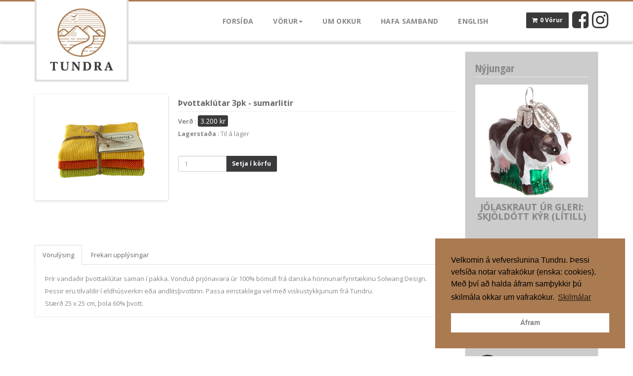

--- FILE ---
content_type: text/html; charset=UTF-8
request_url: https://tundra.is/product/thvottaklutar-sumarlitir
body_size: 6852
content:
<!DOCTYPE html>
<html>
<head>
<meta charset="UTF-8">
<meta http-equiv="X-UA-Compatible" content="IE=edge,chrome=1" />
        
<title>Þvottaklútar - sumarlitir - Tundra</title>
<meta name="keywords" content="" />
<meta name="description" content="" />
<link rel="canonical" href="https://tundra.is/product/thvottaklutar-sumarlitir" />

<meta property="og:title" content="Þvottaklútar 3pk - sumarlitir " />

    <meta property="og:image" content="https://d5hu1uk9q8r1p.cloudfront.net/tundra.is/skrar/islenskt/sumarlitir.png" />
	<link rel="image_src" type="image/jpeg" href="https://d5hu1uk9q8r1p.cloudfront.net/tundra.is/skrar/islenskt/sumarlitir.png" />
<meta property="og:url" content="https://tundra.is/product/thvottaklutar-sumarlitir" />
<meta property="og:description" content="&THORN;r&iacute;r vanda&eth;ir &thorn;vottakl&uacute;tar saman &iacute; pakka. V&ouml;ndu&eth; prj&oacute;navara &uacute;r 100% b&oacute;mull fr&aacute; danska h&ouml;nnunarfyrirt&aelig;kinu Solwang Design.&nbsp;

&THORN;essir eru tilvaldir &iacute; eldh&uacute;sverkin e&eth;a andlits&thorn;vottinn. Passa einstaklega vel me&eth; viskustykkjunum fr&aacute; Tundru.

St&aelig;r&eth; 25 x 25 cm, &thorn;ola 60% &thorn;vott.
" />

    
<script type='text/javascript'>
(function(i,s,o,g,r,a,m){i['GoogleAnalyticsObject']=r;i[r]=i[r]||function(){
    (i[r].q=i[r].q||[]).push(arguments)},i[r].l=1*new Date();a=s.createElement(o),
    m=s.getElementsByTagName(o)[0];a.async=1;a.src=g;m.parentNode.insertBefore(a,m)
    })(window,document,'script','//www.google-analytics.com/analytics.js','ga')
ga('create','UA-110872644-1','auto',{'name': 'smartmediaClient'});
ga('smartmediaClient.require','ec');
ga('create','UA-178888182-1','auto',{'name': 'client'});
ga('client.require','ec');
ga('smartmediaClient.ec:addProduct',{"id":"78","name":"\u00devottakl\u00fatar 3pk - sumarlitir ","category":"V\u00f6rur af handah\u00f3fi, Viskustykki \/ \u00fevottakl\u00fatar","price":"3200"});
ga('client.ec:addProduct',{"id":"78","name":"\u00devottakl\u00fatar 3pk - sumarlitir ","category":"V\u00f6rur af handah\u00f3fi, Viskustykki \/ \u00fevottakl\u00fatar","price":"3200"});
ga('smartmediaClient.ec:setAction','detail',{});ga('client.ec:setAction','detail',{});ga('smartmediaClient.send','pageview');
ga('client.send','pageview');
</script>
    
   
<link rel="shortcut icon" href="https://d5hu1uk9q8r1p.cloudfront.net/tundra.is/skrar/pagesettings/favicon-96x96.png" type="image/x-icon">
<link rel="icon" href="https://d5hu1uk9q8r1p.cloudfront.net/tundra.is/skrar/pagesettings/favicon-96x96.png" type="image/x-icon">    
<script>!function(f,b,e,v,n,t,s){if(f.fbq)return;n=f.fbq=function(){n.callMethod?
                    n.callMethod.apply(n,arguments):n.queue.push(arguments)};if(!f._fbq)f._fbq=n;
                    n.push=n;n.loaded=!0;n.version='2.0';n.queue=[];t=b.createElement(e);t.async=!0;
                    t.src=v;s=b.getElementsByTagName(e)[0];s.parentNode.insertBefore(t,s)}(window,
                    document,'script','//connect.facebook.net/en_US/fbevents.js');fbq('init','341463813322151');fbq('track','PageView');fbq('track','ViewContent',{"value":"3200","currency":"ISK","content_name":"\u00devottakl\u00fatar 3pk - sumarlitir ","content_type":"product","content_ids":["78"]});</script><noscript><img height="1" width="1" style="display:none" src="https://www.facebook.com/tr?id=341463813322151&ev=PageView&noscript=1"/></noscript>
<link rel="stylesheet" type="text/css" href="//cdnjs.cloudflare.com/ajax/libs/cookieconsent2/3.0.3/cookieconsent.min.css" />
<script defer src="//cdnjs.cloudflare.com/ajax/libs/cookieconsent2/3.0.3/cookieconsent.min.js"></script>
<script defer>
window.addEventListener("load", function(){
window.cookieconsent.initialise({
  "palette": {
    "popup": {
      "background": "#aa7b51",
      "text": "#000000"
    },
    "button": {
      "background": "#ffffff",
      "text": "#868686"
    }
  },
  "position": "bottom-right",
  "content": {
    "message": "Velkomin á vefverslunina Tundru. Þessi vefsíða notar vafrakökur (enska: cookies). Með því að halda áfram samþykkir þú skilmála okkar um vafrakökur. ",
    "dismiss": "Áfram",
    "link": "Skilmálar",
    "href": "https://tundra.is/page/skilmalar-um-vafrakokur"
  }
})});
</script>

<script type='text/javascript' src='https://platform-api.sharethis.com/js/sharethis.js#property=5f71ab0dce25d0001a67dc40&product=sop' async='async'></script>


<meta name="viewport" content="width=device-width, initial-scale=1.0">
<link href="/min/?f=/css/bootstrap.min.css,/css/animate.min.css,/css/settings.css,/css/settings-ie8.css,/css/owl.carousel.css,/css/owl.theme.css,/css/owl.theme.custom.css,/css/owl.transitions.css,/css/flexslider.css,/css/prettyPhoto.css,/css/font-awesome.min.css,/css/style.css,/css/color.css,/css/new_cart.css&amp;v=5f733e0c46980" media="" rel="stylesheet" type="text/css" /><script src="/js/jquery.js"></script>
</head>
<body>
<div id="fb-root"></div>
<script>
(function(d, s, id) {
  var js, fjs = d.getElementsByTagName(s)[0];
  if (d.getElementById(id)) return;
  js = d.createElement(s); js.id = id;
  js.src = "//connect.facebook.net/is_IS/sdk.js#xfbml=1&version=v2.10&appId=";
  js.async = true;
  js.defer = true;
  fjs.parentNode.insertBefore(js, fjs);
}(document, 'script', 'facebook-jssdk'));

</script>

<div class="wrapper">
<div class="header">
				<!-- Navigation Bar -->
				<nav class="navbar navbar-default" role="navigation">
					<div class="container">
						<!-- Brand and toggle get grouped for better mobile display -->
						<div class="navbar-header">
							<button type="button" class="navbar-toggle" data-toggle="collapse" data-target="#bs-example-navbar-collapse-1">
								<span class="sr-only">Toggle navigation</span>
								<span class="icon-bar"></span>
								<span class="icon-bar"></span>
								<span class="icon-bar"></span>
							</button>
                            							<a class="navbar-brand" href="/"><span class="logo"><img src="/images/logo.png"></a>
						</div>

						<!-- Collect the nav links, forms, and other content for toggling -->
						<div class="collapse navbar-collapse" id="bs-example-navbar-collapse-1">
							<ul class="nav navbar-nav">
								<li class=" level1 nosubmenu "><a href="/" >Forsíða </a></li><li class=" level1 withsubmenu dropdown "><a href="/products" class="dropdown-toggle" data-toggle="dropdown">Vörur<b class="caret"></b> </a><ul role='menu' class="submenu dropdown-menu "><li class=" level1 nosubmenu "><a href="/products/nytt" >NÝTT </a></li><li class=" level1 nosubmenu longtitle"><a href="/products/saengurfatnadur" >Sængurfatnaður </a></li><li class=" level1 nosubmenu "><a href="/products/lok" >Lök </a></li><li class=" level1 nosubmenu "><a href="/products/pudaver" >Púðaver </a></li><li class=" level1 nosubmenu "><a href="/products/dukar" >Dúkar </a></li><li class=" level1 nosubmenu "><a href="/products/postulin" >Postulín </a></li><li class=" level1 nosubmenu "><a href="/products/handklaedi" >Handklæði </a></li><li class=" level1 nosubmenu "><a href="/products/ilmkerti" >Ilmkerti </a></li><li class=" level1 nosubmenu longtitle"><a href="/products/viskustykki" >Viskustykki / þvottaklútar </a></li><li class=" level1 nosubmenu longtitle"><a href="/products/bakkar" >Bakkar / bretti / glasamottur </a></li><li class=" level1 nosubmenu "><a href="/products/svuntur" >Svuntur </a></li><li class=" level1 nosubmenu "><a href="/products/toskur-pokar" >Töskur / pokar </a></li><li class=" level1 nosubmenu longtitle"><a href="/products/ymsar-gjafavorur" >Ýmsar gjafavörur </a></li><li class=" level1 nosubmenu longtitle"><a href="/products/vorur-handahof" >Vörur af handahófi </a></li></ul></li><li class=" level1 nosubmenu "><a href="/page/um-okkur" >Um okkur </a></li><li class=" level1 nosubmenu "><a href="/page/contact" >Hafa samband </a></li><li class=" level1 nosubmenu "><a href="/page/english" >English </a></li>							</ul>
						</div><!-- /.navbar-collapse -->
					</div>
				</nav>
				
			<!-- Shopping cart Modal -->
			<div class="modal fade" id="shoppingcart" tabindex="-1" role="dialog" aria-labelledby="myModalLabel" aria-hidden="true">
				<div class="modal-dialog">
					<div class="modal-content">
						<div class="modal-header">
							<button type="button" class="close" data-dismiss="modal" aria-hidden="true">&times;</button>
							<h4 class="modal-title">Karfa</h4>
						</div>
						<div class="modal-body">
					   
							<!-- Items table -->
							<table class="table table-striped">
								<thead>
									<tr>
										<th>Nafn</th>
										<th>Magn</th>
										<th>Verð</th>
									</tr>
								</thead>
								<tbody>
																	</tbody>
							</table>
							
						</div>
						<div class="modal-footer">
							<button type="button" class="btn btn-default" data-dismiss="modal">Versla áfram</button>
							<a href="/cart"><button type="button" class="btn btn-info">Ganga frá</button></a>
						</div>
					</div><!-- /.modal-content -->
				</div><!-- /.modal-dialog -->
			</div><!-- /.modal -->			<a href="https://www.facebook.com/Tundra-2572826322757654" target="_blank" class="facebookbtntop"><i class="fa fa-facebook-square fa-3x"></i></a>
			<a href="http://instagram.com/tundra_webshop" target="_blank" class="facebookbtntop instagrambtntop" ><i class="fa fa-instagram fa-3x"></i></a>
			<div class="btn-kart-sm">
    	<a data-toggle="modal" href="#shoppingcart" class="btn btn-default"><i class="fa fa-shopping-cart"></i> 0 Vörur</a>
</div>

<div class="btn-kart-md">
    	<a data-toggle="modal" href="#shoppingcart" class="btn btn-default"><i class="fa fa-shopping-cart"></i> 0 Vörur</a>
</div>			</div>
			
			<!-- Header End -->
				
			
		<div class="body-wrapper inner-page ">
<div class="container">
<div class="row">
<div class="col-md-9">
<div class="product">
    <div class="single-product">
        <form name="panta" action="/cart/addtocart" method="post" class="pantavoru niceform addtocart" id="pantavoru_78" >
            <input type="hidden" name="productId" value="78" />
            <input type="hidden" name="backurl" value="/product/thvottaklutar-sumarlitir" />
            <div class="row">
                <div class="col-md-4 col-sm-7">
                    <div class="product-slider">
                        <div class="flexslider">
                            <ul class="slides">
                                
        <li><a href="https://d5hu1uk9q8r1p.cloudfront.net/tundra.is/skrar/islenskt/sumarlitir.png" rel="prettyPhoto[78]" class="cutimg mainimage" title="">
                    <img src="https://d5hu1uk9q8r1p.cloudfront.net/tundra.is/skrar/islenskt/sumarlitir/sumarlitir_300_225_2.png"  alt="" class="mainimg" />
            </a></li>
        <li><a href="https://d5hu1uk9q8r1p.cloudfront.net/tundra.is/skrar/islenskt/sumar-vottakltar-viskastykki.jpg" rel="prettyPhoto[78]" class="cutimg" title="">
                    <img src="https://d5hu1uk9q8r1p.cloudfront.net/tundra.is/skrar/islenskt/sumar-vottakltar-viskastykki/sumar-vottakltar-viskastykki_300_225_2.jpg"  alt="" class="" />
            </a></li>
    
              
                            </ul>
                        </div>
                    </div>
                </div>
                <div class="col-md-8 col-sm-5">
                    <h4>Þvottaklútar 3pk - sumarlitir </h4>
                    <p><strong>Verð</strong> : <span class="label thisprice">3.200 kr</span>
                                            </p>
                                        
                                            <p class="stock"><strong>Lagerstaða</strong> : Til á lager</p>

                    <br />
                    <div class="form-group">
                        <div class="selectboxes">
	</div>                    </div>
                    <div class="input-group">
                        <input type="text" name="howmany" class="form-control" placeholder="1">
                        <span class="input-group-btn">
                            <button class="btn btn-default go" type="submit">Setja í körfu</button>
                        </span>
                    </div>
                    
                </div>
            </div>
            <div class="social">
            	<!-- ShareThis BEGIN --><div class="sharethis-inline-share-buttons"></div><!-- ShareThis END -->
            </div>
            <div class="row">
                <div class="col-md-12">
                    <div class="product-desc">
                        <ul id="myTab" class="nav nav-tabs">
                            <li class="active"><a href="#tab1" data-toggle="tab">Vörulýsing</a></li>
                            <li><a href="#tab2" data-toggle="tab">Frekari upplýsingar</a></li>
                                                                                </ul>

                        <div id="myTabContent" class="tab-content nojs">
                            <div class="tab-pane fade in active" id="tab1">
                                <p>&THORN;r&iacute;r vanda&eth;ir &thorn;vottakl&uacute;tar saman &iacute; pakka. V&ouml;ndu&eth; prj&oacute;navara &uacute;r 100% b&oacute;mull fr&aacute; danska h&ouml;nnunarfyrirt&aelig;kinu Solwang Design.&nbsp;</p>

<p>&THORN;essir eru tilvaldir &iacute; eldh&uacute;sverkin e&eth;a andlits&thorn;vottinn. Passa einstaklega vel me&eth; viskustykkjunum fr&aacute; Tundru.</p>

<p>St&aelig;r&eth; 25 x 25 cm, &thorn;ola 60% &thorn;vott.</p>
                            </div>
                            <div class="tab-pane fade" id="tab2">
                                                            </div>
                                                                                        </div>
                    </div>
                </div>
            </div>
        </form>
    </div>
</div>

<script type="text/javascript">

    var price = 3200;

    $(document).ready(function() {
        $("#myTabContent").removeClass('nojs'); //fix fyrir seo, tabs
        $('select').change(function() {
            var total = price;
            $('select option:selected').each(function() {
                var add = parseFloat($(this).attr('rel'));
                if (add)
                    total += add;
            });

            $('span.thisprice').html(number_format(total,0, ',', '.')+' kr');

            var image = $(this).find(':selected').attr('data-image');
            if (image)
                if ($("img[alt=" + image + "]").is('*')) {
                    var oldsrc = $('img.mainimg').attr('src');
                    var newsrc = $('img[alt=' + image + ']').attr('src');
                    var oldalt = $('img.mainimg').attr('alt');
                    var newalt = $('img[alt=' + image + ']').attr('alt');
                    var oldimg = oldsrc.split("filename=")[1].split('&newxsize')[0];
                    var newimg = newsrc.split("filename=")[1].split('&newxsize')[0];
                    $('img.mainimg').attr('src', oldsrc.replace(oldimg, newimg));
                    $('img[alt=' + image + ']').attr('src', newsrc.replace(newimg, oldimg));
                    $('img[alt=' + image + ']').attr('alt', oldalt);
                    $('img.mainimg').attr('alt', newalt);
                }
        });

    });

    function number_format(number, decimals, dec_point, thousands_sep) {
        //http://phpjs.org/functions/number_format/
        number = (number + '').replace(/[^0-9+\-Ee.]/g, '');
        var n = !isFinite(+number) ? 0 : +number,
                prec = !isFinite(+decimals) ? 0 : Math.abs(decimals),
                sep = (typeof thousands_sep === 'undefined') ? ',' : thousands_sep,
                dec = (typeof dec_point === 'undefined') ? '.' : dec_point,
                s = '',
                toFixedFix = function(n, prec) {
                    var k = Math.pow(10, prec);
                    return '' + Math.round(n * k) / k;
                };
        // Fix for IE parseFloat(0.55).toFixed(0) = 0;
        s = (prec ? toFixedFix(n, prec) : '' + Math.round(n)).split('.');
        if (s[0].length > 3) {
            s[0] = s[0].replace(/\B(?=(?:\d{3})+(?!\d))/g, sep);
        }
        if ((s[1] || '').length < prec) {
            s[1] = s[1] || '';
            s[1] += new Array(prec - s[1].length + 1).join('0');
        }
        return s.join(dec);
    }

</script>

</div>
<div class="col-md-3" id="sidebar">
<div class="body-sidebar padd">										
<div class="sidebar-widget">
	<!-- Heading -->
	<h3>Nýjungar</h3>
	<!-- Sidebar Slider -->
	<div class="flexslider">
		<ul class="slides">
			<li>
    <a href="/product/jolaskraut-ur-gleri-skjoldott-kyr-litill">
                <img class="img-responsive" src="https://d5hu1uk9q8r1p.cloudfront.net/tundra.is/skrar/islenskt/jolaskraut-kyr-2_0.jpg" alt=""/>
            </a>
    <h5><a href="/product/jolaskraut-ur-gleri-skjoldott-kyr-litill">Jólaskraut úr gleri: Skjöldótt kýr (lítill)</a></h5>
</li><li>
    <a href="/product/jolaskraut-ur-gleri-islenski-faninn">
                <img class="img-responsive" src="https://d5hu1uk9q8r1p.cloudfront.net/tundra.is/skrar/islenskt/jolaskraut-island.jpg" alt=""/>
            </a>
    <h5><a href="/product/jolaskraut-ur-gleri-islenski-faninn">Jólaskraut úr gleri: Íslenski fáninn (lítill)</a></h5>
</li><li>
    <a href="/product/jolaskraut-ur-gleri-blar-traktor">
                <img class="img-responsive" src="https://d5hu1uk9q8r1p.cloudfront.net/tundra.is/skrar/islenskt/jolaskraut-traktor-blar-2.jpg" alt=""/>
            </a>
    <h5><a href="/product/jolaskraut-ur-gleri-blar-traktor">Jólaskraut úr gleri: Blár traktor</a></h5>
</li>             
		</ul>
	</div>
</div><div class="contentbox">
<h2>Sendingarmöguleikar</h2>

<div class="sidebar-widget"><i class="fa fa-truck"></i>
<h4>Fr&iacute;tt innanlands</h4>

<h5>fyrir pantanir yfir&nbsp;25.000 kr</h5>

<div class="clearfix">&nbsp;</div>
</div>

<div class="sidebar-widget"><i class="fa fa-truck"></i>
<h4>Sending innanlands</h4>

<h5>1500 kr. (p&oacute;sth&uacute;s e&eth;a p&oacute;stbox) 2000 kr. (keyrt heim)</h5>

<div class="clearfix">&nbsp;</div>
</div>

<div class="sidebar-widget"><i class="fa fa-truck"></i>
<h4>We also ship to</h4>

<h5>Europe, USA and Canada</h5>
</div>

<div><img alt="" class="img-responsive" src="https://d5hu1uk9q8r1p.cloudfront.net/tundra.is/skrar/islenskt/islenskt-gjorid-svo-vel-merki-b-rgb.png" /></div>
</div></div>
</div>
</div>
</div>
</div>


<div class="footer">
				<div class="container">	
					<div class="row">
						
                                                                <div class="col-md-4 col-sm-6">
                                 <div class="footer-widget">
                                        <h5>Hafa samband</h5>
                                        <p>Tundra - vefverslun</p>

<p>info@tundra.is</p>

<p>s&iacute;mi: +354 8930103</p>

<p>&nbsp;</p>

<p><a href="https://www.facebook.com/Tundra-2572826322757654" style="display:inline-block; margin-right:4px;" target="_blank"><i class="fa fa-facebook-square fa-3x"></i></a> <a href="http://instagram.com/tundra_webshop" target="_blank"><i class="fa fa-instagram fa-3x"></i></a></p>

<p>&nbsp;</p>
                                    </div>
                                </div>
                                                                <div class="col-md-4 col-sm-6">
                                 <div class="footer-widget">
                                        <h5>Um fyrirtækið</h5>
                                        <ul>
	<li><span style="font-size:14px;"><strong><a href="/page/verslun"><span style="color:#8B4513;">Verslunin okkar &iacute; sveitinni</span></a></strong></span></li>
	<li>Rekstrarf&eacute;lag: Vita&eth;sgjafi ehf.</li>
	<li>Kt. 6408050800, VSK nr. 87703</li>
</ul>
                                    </div>
                                </div>
                                                                <div class="col-md-4 col-sm-6">
                                 <div class="footer-widget">
                                        <h5>Skilmálar / Terms and Conditions</h5>
                                        <p><a href="/page/skilmalar-islenska">Skilm&aacute;lar</a></p>

<p><a href="/page/terms-and-conditions">Terms &amp; Conditions</a></p>
                                    </div>
                                </div>
                                					</div>
					<!-- Footer Copy Right -->
					<div class="copy-right">
						 <p><a class="smartmedia" title="Vefsíðugerð &amp; vefhönnun: Smartmedia" href="http://www.smartmedia.is">Vefsíðugerð &amp; vefhönnun: Smartmedia</a></p>
					</div>
				</div>
			</div>   
<span class="scroll-to-top"><a href="#"><i class="fa fa-chevron-up"></i></a></span> 
</div>
<script type="text/javascript" src="/min/?f=/js/bootstrap.min.js,/js/jquery.prettyPhoto.js,/js/owl.carousel.min.js,/js/jquery.themepunch.plugins.min.js,/js/jquery.themepunch.revolution.min.js,/js/jquery.flexslider-min.js,/js/jquery.navgoco.min.js,/js/jquery.style-switcher.js,/js/jquery.knob.js,/js/waypoints.min.js,/js/respond.min.js,/js/html5shiv.js,/js/custom.js&amp;v=5f733e0c46980"></script><script type="text/javascript">
</script>
</body>	
</html>

--- FILE ---
content_type: text/plain
request_url: https://www.google-analytics.com/j/collect?v=1&_v=j102&a=681723975&t=pageview&_s=1&dl=https%3A%2F%2Ftundra.is%2Fproduct%2Fthvottaklutar-sumarlitir&ul=en-us%40posix&dt=%C3%9Evottakl%C3%BAtar%20-%20sumarlitir%20-%20Tundra&sr=1280x720&vp=1280x720&_u=aGDAAEIJAAAAACAMI~&jid=283605652&gjid=858919008&cid=1317074599.1769352421&tid=UA-178888182-1&_gid=1170094055.1769352421&_r=1&_slc=1&pa=detail&pr1id=78&pr1nm=%C3%9Evottakl%C3%BAtar%203pk%20-%20sumarlitir%20&pr1ca=V%C3%B6rur%20af%20handah%C3%B3fi%2C%20Viskustykki%20%2F%20%C3%BEvottakl%C3%BAtar&pr1pr=3200&z=1128133441
body_size: -825
content:
2,cG-ZXBE9E64G8